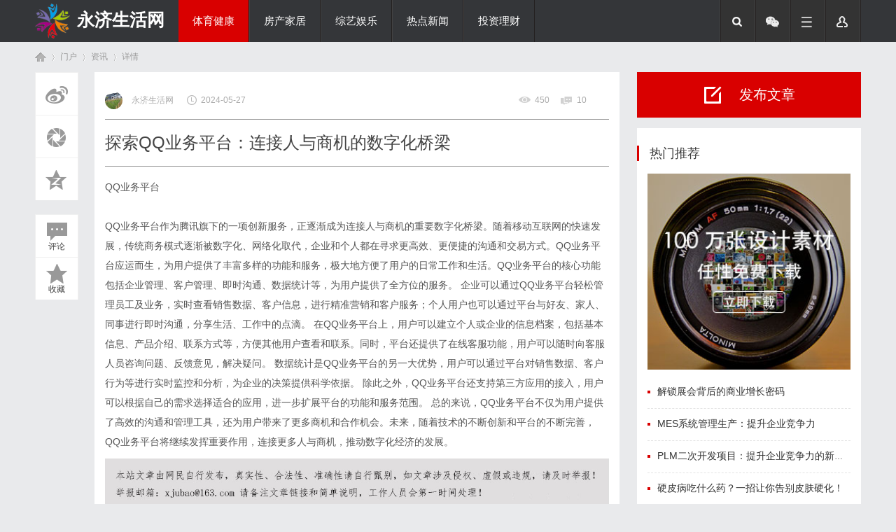

--- FILE ---
content_type: text/html; charset=UTF8
request_url: http://www.pen123.com.cn/20240527/67149446.html
body_size: 7249
content:
<!DOCTYPE html PUBLIC "-//W3C//DTD XHTML 1.0 Transitional//EN" "http://www.w3.org/TR/xhtml1/DTD/xhtml1-transitional.dtd">
<html xmlns="http://www.w3.org/1999/xhtml">
<head>
    <meta http-equiv="X-UA-Compatible" content="IE=edge" />
<meta http-equiv="X-UA-Compatible" content="IE=10" />
<meta http-equiv="X-UA-Compatible" content="IE=9" />
<meta http-equiv="X-UA-Compatible" content="IE=8" />
<meta http-equiv="Content-Type" content="text/html; charset=gbk" />
<title>探索QQ业务平台：连接人与商机的数字化桥梁_永济生活网</title>
<meta name="keywords" content="探索QQ业务平台：连接人与商机的数字化桥梁" />
<meta name="description" content="QQ业务平台作为腾讯旗下的一项创新服务，正逐渐成为连接人与商机的重要数字化桥梁。随着移动互联网的快速发展，传统商务模式逐渐被数字化、网络化取代，企业和个人都在寻求更高效、更便捷的沟通和交易方式。QQ业务平台应运而生，为用户提供了丰富多样的功能和服务，极大地方便了用户的日常工作和生活。QQ业务平台的核心功能包括企业管理、客户管理、即时沟通、数据统计等，为用户提... " />
<meta name="MSSmartTagsPreventParsing" content="True" />
<meta http-equiv="MSThemeCompatible" content="Yes" />
<link rel="stylesheet" type="text/css" href="/Public/Common/css/page.css" />
<link rel="stylesheet" type="text/css" href="/Public/Home/T09/css/common.css" />
<link rel="stylesheet" type="text/css" href="/Public/Home/T09/css/index.css" />
<link rel="stylesheet" type="text/css" href="/Public/Home/T09/css/list.css" />
<link rel="stylesheet" type="text/css" href="/Public/Home/T09/css/view.css" />
<script src="/Public/Home/T09/js/common.js" type="text/javascript"></script>
<meta name="renderer" content="webkit" />
    <script src="/Public/Home/T09/js/jquery-1.8.3.min.js" type="text/javascript"></script>
        <script type="text/javascript"> var jq = jQuery.noConflict(); </script> 	
        <script language="javascript" type="text/javascript">
            function killErrors() {
                return true;
             }
           window.onerror = killErrors;
        </script>
</head>
<body id="nv_portal" class="pg_index" onkeydown="if(event.keyCode==27) return false;">
<div id="append_parent"></div><div id="ajaxwaitid"></div>
<div id="qmenu_menu" class="p_pop blk" style="display: none;">
<div class="ptm pbw hm">
请 <span class="xi2"><strong>登录</strong></span> 后使用快捷导航<br/>没有帐号？<span class="xi2 xw1">立即注册</span>
</div>
<div id="fjump_menu" class="btda"></div></div>
<div class="biaoqi_hd">
   <div id="biaoqi_nav" class="biaoqi_nav">
<div class="wp cl"><div class="biaoqi_logo" style="max-width: 200px;"> 
<h1>
<img style="float: left;width: 50px;height: 50px;margin-top: 5px;" src="/Public/Home/T09/images/logo.png" border="0" />
<a href="/" style="float:left;font-size:25px;margin-left: 10px;margin-top:10px;color:#FFF;">永济生活网</a></h1>
</div>
       <div class="biaoqi_nv z" style="width: 610px;">
<ul>    
<li class="a"><a href="http://www.pen123.com.cn/list/1.html" hidefocus="true">体育健康</a></li><li ><a href="http://www.pen123.com.cn/list/2.html" hidefocus="true">房产家居</a></li><li ><a href="http://www.pen123.com.cn/list/3.html" hidefocus="true">综艺娱乐</a></li><li ><a href="http://www.pen123.com.cn/list/4.html" hidefocus="true">热点新闻</a></li><li ><a href="http://www.pen123.com.cn/list/5.html" hidefocus="true">投资理财</a></li><li ><a href="http://www.pen123.com.cn/list/6.html" hidefocus="true">国际资讯</a></li> 
</ul>
</div>
<div class="in-other-icon">
   <ul>
       <li class="search"></li>
       <li class="wechart">
          <div class="code2"><img src="/Public/Home/T09/images/weixin.png" style="width:100px;height:100px;" /></div>
       </li>
       <li class="fg-more"><a rel="nofollow" href="javascript:;" id="qmenu" onmouseover="delayShow(this, function () {showMenu({'ctrlid':'qmenu','pos':'34!','ctrlclass':'a','duration':2});showForummenu(0);})" style="width: 50px; height: 60px;  padding-right: 0;"></a></li>
      <li class="user">
      <div class="logre"></div>
         <ul class="user-sub">
         <li><p>登录</p></li>
         <li><p>注册</p></li>
         </ul>
       </li>
   </ul>
</div>
    </div>
</div>
<script src="/Public/Home/T09/js/nav.js" type="text/javascript"></script>
<div class="fm-search">
   <div class="wp">
       <div id="scbar" class="cl">
<form id="scbar_form" method="post" autocomplete="off" onsubmit="searchFocus($('scbar_txt'))" action="" target="_blank">
<table cellspacing="0" cellpadding="0">
<tr>
<td class="scbar_icon_td"></td>
<td class="scbar_txt_td"><input type="text" name="srchtxt" id="scbar_txt" value="请输入搜索内容" autocomplete="off" x-webkit-speech speech /></td>
<td class="scbar_type_td"><p id="scbar_type" class="xg1" onclick="showMenu(this.id)" hidefocus="true">搜索</p></td>
<td class="scbar_btn_td"><button type="submit" name="searchsubmit" id="scbar_btn" sc="1" class="pn pnc" value="true"><strong class="xi2">搜索</strong></button></td>
<td class="scbar_hot_td">
<div id="scbar_hot">
<strong class="xw1">热搜: </strong>
<a href="http://www.pen123.com.cn/list/1.html" hidefocus="true">体育健康</a><a href="http://www.pen123.com.cn/list/2.html" hidefocus="true">房产家居</a><a href="http://www.pen123.com.cn/list/3.html" hidefocus="true">综艺娱乐</a><a href="http://www.pen123.com.cn/list/4.html" hidefocus="true">热点新闻</a><a href="http://www.pen123.com.cn/list/5.html" hidefocus="true">投资理财</a><a href="http://www.pen123.com.cn/list/6.html" hidefocus="true">国际资讯</a> 
</div>
</td>
</tr>
</table>
</form>
</div>
   </div>
</div>
</div>
<div id="wp" class="wp">
<style type="text/css">
.tedt { border: 1px solid #cdcdcd; }
#commentsubmit_btn.pn { background: #D90000;}
#commentsubmit_btn.pn:hover { opacity: 0.85;}
</style>
<script type="text/javascript">zoomstatus = parseInt(1), imagemaxwidth = '600', aimgcount = new Array();</script>
<div id="pt" class="bm cl">
<div class="z">
<a href="/" class="nvhm" title="首页">首页</a> <em>&rsaquo;</em>
<span>门户</span> <em>&rsaquo;</em>
<span>资讯</span> <em>&rsaquo;</em>
详情
</div>
</div>
<style id="diy_style" type="text/css"></style>
<div class="wp">
<!--[diy=diy1]--><div id="diy1" class="area"></div><!--[/diy]-->
</div>
<div id="ct" class="ct2 wp cl biaoqi_p_wzview">
<div class="mn">
 <div id="biaoqi_jx_fixed" class="biaoqi-view-btn">
         <ul>
     <div class="bdsharebuttonbox">
                 <li class="biaoqi-c1"><a rel="nofollow" class="bds_tsina bdshare-icon icon-article-wb" data-cmd="tsina" title="分享到新浪微博"></a></li>
                 <li class="biaoqi-c2"><a rel="nofollow" class="bds_weixin bdshare-icon icon-article-pyq" data-cmd="weixin" title="分享到微信"></a></li>
                 <li class="biaoqi-c3"><a rel="nofollow" class="bds_qzone bdshare-icon icon-article-qzone" data-cmd="qzone" title="分享到QQ空间"></a></li>
                 <li class="biaoqi-c4" style="margin-top: 20px;"><span class="bdshare-icon icon-article-pl" style="line-height: 90px;"><i>评论</i></span></li>
                 <li class="biaoqi-c5"><span  class="bdshare-icon icon-article-col" style="line-height: 90px;"><i>收藏</i></span></li>
 </div>
         </ul>
     </div>
<script>window._bd_share_config={"common":{"bdSnsKey":{},"bdText":"","bdMini":"2","bdMiniList":false,"bdPic":"","bdStyle":"0","bdSize":"16"},"share":{},"image":{"viewList":["tsina","weixin","qzone"],"viewText":"分享到：","viewSize":"16"},"selectShare":{"bdContainerClass":null,"bdSelectMiniList":["tsina","weixin","qzone"]}};with(document)0[(getElementsByTagName('head')[0]||body).appendChild(createElement('script')).src='http://bdimg.share.baidu.com/static/api/js/share.js?v=89860593.js?cdnversion='+~(-new Date()/36e5)];</script>
<div class="article-wrap">
<div class="bm vw" style="margin-bottom: 15px;">
<div class="h">
   	<p class="mob-author xg1">
    <span class="z" style="padding: 0;"> 
<span class="author z" style="padding-left: 0;">
     <img src="http://www.pen123.com.cn/Public/Home/T09/picture/1.jpg" />     永济生活网</span>
<span class="date">2024-05-27</span> 
</span>
<span class="y">          
                   <span class="views">450 </span> 
                       <span class="replys">10 </span>
</span>
</p>
<h1>探索QQ业务平台：连接人与商机的数字化桥梁</h1>
</div>
<!--[diy=diysummarytop]--><div id="diysummarytop" class="area"></div><!--[/diy]-->
<div class="d">
<!--[diy=diycontenttop]--><div id="diycontenttop" class="area"></div><!--[/diy]-->
<table cellpadding="0" cellspacing="0" class="vwtb"><tr><td id="article_content">
<a href="https://www.bixuge6.cn" target="_blank">QQ业务平台</a><br><br>QQ业务平台作为腾讯旗下的一项创新服务，正逐渐成为连接人与商机的重要数字化桥梁。随着移动互联网的快速发展，传统商务模式逐渐被数字化、网络化取代，企业和个人都在寻求更高效、更便捷的沟通和交易方式。QQ业务平台应运而生，为用户提供了丰富多样的功能和服务，极大地方便了用户的日常工作和生活。QQ业务平台的核心功能包括企业管理、客户管理、即时沟通、数据统计等，为用户提供了全方位的服务。 企业可以通过QQ业务平台轻松管理员工及业务，实时查看销售数据、客户信息，进行精准营销和客户服务；个人用户也可以通过平台与好友、家人、同事进行即时沟通，分享生活、工作中的点滴。 在QQ业务平台上，用户可以建立个人或企业的信息档案，包括基本信息、产品介绍、联系方式等，方便其他用户查看和联系。同时，平台还提供了在线客服功能，用户可以随时向客服人员咨询问题、反馈意见，解决疑问。 数据统计是QQ业务平台的另一大优势，用户可以通过平台对销售数据、客户行为等进行实时监控和分析，为企业的决策提供科学依据。 除此之外，QQ业务平台还支持第三方应用的接入，用户可以根据自己的需求选择适合的应用，进一步扩展平台的功能和服务范围。 总的来说，QQ业务平台不仅为用户提供了高效的沟通和管理工具，还为用户带来了更多商机和合作机会。未来，随着技术的不断创新和平台的不断完善，QQ业务平台将继续发挥重要作用，连接更多人与商机，推动数字化经济的发展。<img src="/Public/Common/images/jubao.jpg" style="max-width:100%;"/>
</td></tr></table>
<!--[diy=diycontentbottom]--><div id="diycontentbottom" class="area"></div><!--[/diy]-->
<div id="click_div"><table cellpadding="0" cellspacing="0" class="atd">
<tr><td>
<img src="/Public/Home/T09/images/xianhua.gif" /><br />鲜花
</td>
<td>
<img src="/Public/Home/T09/images/woshou.gif" /><br />握手
</td>
<td>
<img src="/Public/Home/T09/images/leiren.gif" /><br />雷人
</td>
<td>
<img src="/Public/Home/T09/images/luguo.gif" /><br />路过
</td>
<td>
<img src="/Public/Home/T09/images/jidan.gif" /><br />鸡蛋
</td>
</tr>
</table>
<script type="text/javascript">
function errorhandle_clickhandle(message, values) {
if(values['id']) {
showCreditPrompt();
show_click(values['idtype'], values['id'], values['clickid']);
}
}
</script>
</div>
<!--[diy=diycontentclickbottom]--><div id="diycontentclickbottom" class="area"></div><!--[/diy]-->
</div>
     <div class="o cl ptm pbm" style="margin-top: 20px;">
         <div class="ptm">
<p class="oshr biaoqi_z">分享</p>
<p class="oshr oivt biaoqi_z">邀请</p>
</div>
</div>
<div class="pren pbm cl">
<em class="y">下一篇：暂无</em><em>上一篇：暂无</em>				
</div>
</div>
<!--[diy=diycontentrelatetop]--><div id="diycontentrelatetop" class="area"></div><!--[/diy]--><!--[diy=diycontentrelate]--><div id="diycontentrelate" class="area"></div><!--[/diy]-->
<div id="comment" class="bm">
<div class="bm_h cl">
<h3 class="z">最新评论(0)</h3>
</div>
<div id="comment_ul" class="bm_c">
<form id="cform" name="cform" action="#" method="post" autocomplete="off">
<div class="tedt">
<div class="area">
<textarea name="message" rows="3" placeholder="我来说两句..." class="pt" id="message" onkeydown="ctrlEnter(event, 'commentsubmit_btn');"></textarea>
</div>
</div>
<div class="biaoqi_ptn cl">
<button type="submit" name="commentsubmit_btn" id="commentsubmit_btn" value="true" class="pn y"><strong>评论</strong></button>
</div>
</form>
</div>
</div>
<!--[diy=diycontentcomment]--><div id="diycontentcomment" class="area"></div><!--[/diy]-->
</div>
</div>
<div class="sd sidebar sd_allbox">
<div class="board-btn cl" style="width: 320px; margin-bottom: 15px;">
<span class="btn btn_post" style="width: 320px; margin-bottom: 0;"><i class="icon_post" style=" margin: 20px 25px 0 96px;"></i><p>发布文章</p></span>
</div>


<div class="diyboxcss">
<!--[diy=diyforumlisthot]--><div id="diyforumlisthot" class="area"><div id="frameNf5SOq" class="cl_frame_bm frame move-span cl frame-1"><div class="title frame-title"><span class="titletext">热门推荐</span></div><div id="frameNf5SOq_left" class="column frame-1-c"><div id="frameNf5SOq_left_temp" class="move-span temp"></div><div id="portal_block_27" class="cl_block_bm block move-span"><div id="portal_block_27_content" class="dxb_bc"><ul class="editorChoice">
<img src="/Public/Home/T09/images/f_ad.gif" width="290" style="margin-bottom: 10px;"/>
<li><a href="http://www.pen123.com.cn/20260114/43519122.html" title="解锁展会背后的商业增长密码" target="_blank"><i ></i>解锁展会背后的商业增长密码</a></li><li><a href="http://www.pen123.com.cn/20260114/51707082.html" title="MES系统管理生产：提升企业竞争力" target="_blank"><i ></i>MES系统管理生产：提升企业竞争力</a></li><li><a href="http://www.pen123.com.cn/20260114/98712678.html" title="PLM二次开发项目：提升企业竞争力的新机遇" target="_blank"><i ></i>PLM二次开发项目：提升企业竞争力的新机遇</a></li><li><a href="http://www.pen123.com.cn/20260114/96635737.html" title="硬皮病吃什么药？一招让你告别皮肤硬化！" target="_blank"><i ></i>硬皮病吃什么药？一招让你告别皮肤硬化！</a></li><li><a href="http://www.pen123.com.cn/20260114/01673849.html" title="硬皮病治疗新希望，通络解痹方带你了解中医调理之道" target="_blank"><i ></i>硬皮病治疗新希望，通络解痹方带你了解中医调理之道</a></li></ul></div></div></div></div></div><!--[/diy]-->
    </div>
<div class="diyboxcss hyh" style="padding-bottom: 4px;">
<!--[diy=diyforumlisthd]--><div id="diyforumlisthd" class="area"><div id="frameyAQ66D" class="cl_frame_bm frame move-span cl frame-1"><div class="title frame-title"><span class="titletext">最新活动</span></div><div id="frameyAQ66D_left" class="column frame-1-c"><div id="frameyAQ66D_left_temp" class="move-span temp"></div><div id="portal_block_26" class="cl_block_bm block move-span"><div id="portal_block_26_content" class="dxb_bc"><ul class="cxrandom cl">
<li class="bt01" style=" padding: 10px 20px;">
    <div class="i_ipc z"><img src="http://www.pen123.com.cn/Public/Home/T09/picture/18.jpg" width="100" height="70" /></div>
<div class="i_ipc2 y"><a href="http://www.pen123.com.cn/20260114/47480111.html" target="_blank">长春SEO公司：精准定位市场需求</a></div>
</li>
<li class="bt02" style=" padding: 10px 20px;">
    <div class="i_ipc z"><img src="http://www.pen123.com.cn/Public/Home/T09/picture/10.jpg" width="100" height="70" /></div>
<div class="i_ipc2 y"><a href="http://www.pen123.com.cn/20260113/62136365.html" target="_blank">儿童骨龄测评软件：科学评估孩子生长潜力，抓住黄金期</a></div>
</li>
<li class="bt03" style=" padding: 10px 20px;">
    <div class="i_ipc z"><img src="http://www.pen123.com.cn/Public/Home/T09/picture/9.jpg" width="100" height="70" /></div>
<div class="i_ipc2 y"><a href="http://www.pen123.com.cn/20260113/45126431.html" target="_blank">老年人人工取便虚实结合训练系统：构建标准化操作新模式</a></div>
</li>
<li class="bt04" style=" padding: 10px 20px;">
    <div class="i_ipc z"><img src="http://www.pen123.com.cn/Public/Home/T09/picture/18.jpg" width="100" height="70" /></div>
<div class="i_ipc2 y"><a href="http://www.pen123.com.cn/20260113/27845683.html" target="_blank">驾驭信息风暴，探索低空经济无限可能 —— 全新人工智能搜索平台，您的专属“空中导航仪”</a></div>
</li>
<li class="bt05" style=" padding: 10px 20px;">
    <div class="i_ipc z"><img src="http://www.pen123.com.cn/Public/Home/T09/picture/11.jpg" width="100" height="70" /></div>
<div class="i_ipc2 y"><a href="http://www.pen123.com.cn/20260113/54240811.html" target="_blank">防爆云台摄像机：工业安全的坚强后盾</a></div>
</li>
</ul></div></div></div></div></div><!--[/diy]-->
    </div>
</div>
</div>
<div class="wp mtn">
<!--[diy=diy3]--><div id="diy3" class="area"></div><!--[/diy]-->
</div>
</div>


<div id="ft" class="cl" style="margin-top: 20px;">
<div class="ft_b wp cl">
<div class="wp">
<div id="flk" class="y">
<p>
Archiver<span class="pipe">|</span>手机版<span class="pipe">|</span>小黑屋<span class="pipe">|</span><strong><a href="http://www.pen123.com.cn" target="_blank">永济生活网</a></strong>
&nbsp;<img src="/Public/Home/T09/images/security.png" /></p>
</div>
<div id="frt">
<p>&copy; 2015-2020 Powered by <strong><a href="http://www.pen123.com.cn" target="_blank">永济生活网</a></strong> <em>X1.0</em></p>
</div></div>
</div>
<div class="go-top go_dn" id="go-top">
    <a rel="nofollow" href="javascript:;" class="uc-2vm"></a>
<div class="uc-2vm-pop go_dn">
<h2 class="title-2wm">微信扫描</h2>
<div class="logo-2wm-box">
<img src="/Public/Home/T09/images/weixin.png" width="240" height="240" />
</div>
</div>
    <a rel="nofollow" class="feedback"></a>
    <a rel="nofollow" href="javascript:;" class="go"></a>
</div>
</div>
<script>
jq(function(){
jq(window).on('scroll',function(){
var st = jq(document).scrollTop();
if( st>0 ){
if( jq('#main-container').length != 0  ){
var w = jq(window).width(),mw = jq('#main-container').width();
if( (w-mw)/2 > 70 )
jq('#go-top').css({'left':(w-mw)/2+mw+20});
else{
jq('#go-top').css({'left':'auto'});
}
}
jq('#go-top').fadeIn(function(){
jq(this).removeClass('go_dn');
});
}else{
jq('#go-top').fadeOut(function(){
jq(this).addClass('go_dn');
});
}	
});
jq('#go-top .go').on('click',function(){
jq('html,body').animate({'scrollTop':0},500);
});
jq('#go-top .uc-2vm').hover(function(){
jq('#go-top .uc-2vm-pop').removeClass('go_dn');
},function(){
jq('#go-top .uc-2vm-pop').addClass('go_dn');
});
});
</script>
            <script>
function getStyle(obj, attr)
{
if(obj.currentStyle)
{
return obj.currentStyle[attr];
}
else
{
return getComputedStyle(obj, false)[attr];
}
}
function startMove(obj, attr, iTarget)
{
clearInterval(obj.timer);
obj.timer=setInterval(function (){
var iCur=0;
if(attr=='opacity')
{
iCur=parseInt(parseFloat(getStyle(obj, attr))*100);
}
else
{
iCur=parseInt(getStyle(obj, attr));
}
var iSpeed=(iTarget-iCur)/8;
iSpeed=iSpeed>0?Math.ceil(iSpeed):Math.floor(iSpeed);
if(iCur==iTarget)
{
clearInterval(obj.timer);
}
else
{
if(attr=='opacity')
{
obj.style.filter='alpha(opacity:'+(iCur+iSpeed)+')';
obj.style.opacity=(iCur+iSpeed)/100;
}
else
{
obj.style[attr]=iCur+iSpeed+'px';
}
}
}, 30)
}
function getByClass(oParent, sClass)
{
var aEle=document.getElementsByTagName('*');
var i=0;
var aResult=[];
for(i=0;i<aEle.length;i++)
{
if(aEle[i].className==sClass)
{
aResult.push(aEle[i]);
}
}
return aResult;
}
window.onload=function ()
{
var oDiv=document.getElementById('playeimages');
var oBtnPrev=getByClass(oDiv, 'prev')[0];
var oBtnNext=getByClass(oDiv, 'next')[0];
var oMarkLeft=getByClass(oDiv, 'mark_left')[0];
var oMarkRight=getByClass(oDiv, 'mark_right')[0];
var oSmallUl=getByClass(oDiv, 'small_pic')[0].getElementsByTagName('ul')[0];
var aSmallLi=oSmallUl.getElementsByTagName('li');
var oBigUl=getByClass(oDiv, 'big_pic')[0];
var aBigLi=oBigUl.getElementsByTagName('li');
var iNow=0;
var iMinZindex=2;
var i=0;
oSmallUl.style.width=aSmallLi.length*aSmallLi[0].offsetWidth+'px';
//上面的左右按钮
oBtnPrev.onmouseover=oMarkLeft.onmouseover=function ()
{
startMove(oBtnPrev, 'opacity', 100);
startMove(oBtnNext, 'opacity', 100);
}
oBtnPrev.onmouseout=oMarkLeft.onmouseout=function ()
{
startMove(oBtnPrev, 'opacity', 0);
startMove(oBtnNext, 'opacity', 0);
}
oBtnNext.onmouseover=oMarkRight.onmouseover=function ()
{
startMove(oBtnPrev, 'opacity', 100);
startMove(oBtnNext, 'opacity', 100);
}
oBtnNext.onmouseout=oMarkRight.onmouseout=function ()
{
startMove(oBtnPrev, 'opacity', 0);
startMove(oBtnNext, 'opacity', 0);
}
//小图点击，大图显示
for(i=0;i<aSmallLi.length;i++)
{
aSmallLi[i].index=i;
aSmallLi[i].onmouseover=function ()
{
startMove(this, 'opacity', 100);
}
aSmallLi[i].onmouseout=function ()
{
if(this.index!=iNow)
{
startMove(this, 'opacity', 60);
}
}
aSmallLi[i].onclick=function ()
{
if(this.index==iNow)return;
iNow=this.index;
tab();
}
function tab()
{
for(i=0;i<aSmallLi.length;i++)
{
startMove(aSmallLi[i], 'opacity', 60);
}
startMove(aSmallLi[iNow], 'opacity', 100);
aBigLi[iNow].style.zIndex=iMinZindex++;
aBigLi[iNow].style.height=0;
startMove(aBigLi[iNow], 'height', oBigUl.offsetHeight);
if(iNow==0)
{
startMove(oSmallUl, 'left', 0);
}
else if(iNow==aSmallLi.length-1)
{
startMove(oSmallUl, 'left', -(iNow-2)*aSmallLi[0].offsetWidth);
}
else
{
startMove(oSmallUl, 'left', -(iNow-1)*aSmallLi[0].offsetWidth);
}
}
oBtnPrev.onclick=function ()
{
iNow--;
if(iNow==-1)
{
iNow=aSmallLi.length-1;
}
tab();
}
oBtnNext.onclick=function ()
{
iNow++;
if(iNow==aSmallLi.length)
{
iNow=0;
}
tab();
}
}
}
</script>
</body>
</html>